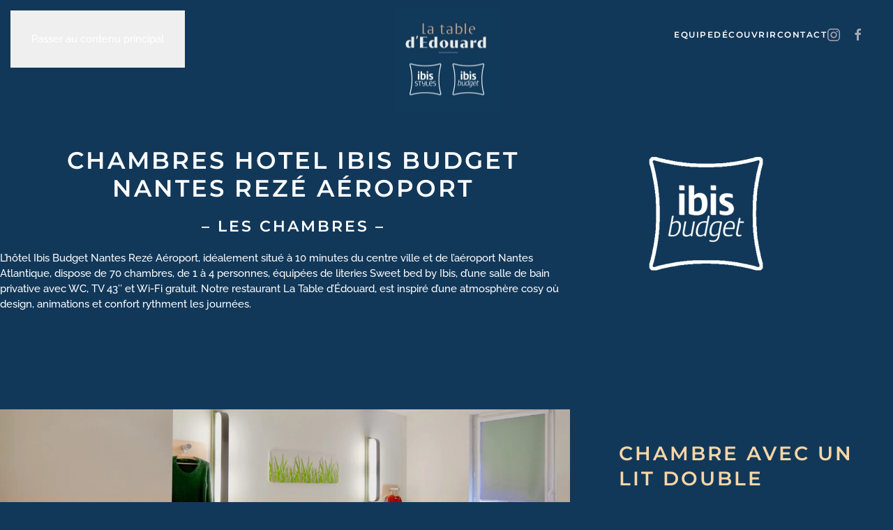

--- FILE ---
content_type: text/html; charset=UTF-8
request_url: https://www.hotel-styles-nantes.com/chambres-ibis-budget/
body_size: 15440
content:
<!DOCTYPE html>
<html lang="fr-FR">
    <head>
        <meta charset="UTF-8">
        <meta name="viewport" content="width=device-width, initial-scale=1">
        <link rel="icon" href="/wp-content/uploads/2023/09/favicon.png" sizes="any">
                <link rel="apple-touch-icon" href="/wp-content/uploads/2023/09/apple-touch-icon.png">
                <link rel="pingback" href="https://www.hotel-styles-nantes.com/xmlrpc.php">
                <meta name='robots' content='index, follow, max-image-preview:large, max-snippet:-1, max-video-preview:-1' />

	<!-- This site is optimized with the Yoast SEO plugin v26.7 - https://yoast.com/wordpress/plugins/seo/ -->
	<title>Chambres Ibis Budget - Hôtel Ibis Styles et Budget Nantes aéroport</title>
	<meta name="description" content="Chambres de l&#039;hôtel Ibis Budget Nantes Rezé Aéroport, proche du centre ville. Chambres simple, doubles, triples ou famille." />
	<link rel="canonical" href="https://www.hotel-styles-nantes.com/chambres-ibis-budget/" />
	<meta property="og:locale" content="fr_FR" />
	<meta property="og:type" content="article" />
	<meta property="og:title" content="Chambres Ibis Budget - Hôtel Ibis Styles et Budget Nantes aéroport" />
	<meta property="og:description" content="Chambres de l&#039;hôtel Ibis Budget Nantes Rezé Aéroport, proche du centre ville. Chambres simple, doubles, triples ou famille." />
	<meta property="og:url" content="https://www.hotel-styles-nantes.com/chambres-ibis-budget/" />
	<meta property="og:site_name" content="Hôtel Ibis Styles et Budget Nantes" />
	<meta property="article:publisher" content="https://www.facebook.com/ibis.styles.nantes.reze.aeroport" />
	<meta property="article:modified_time" content="2024-10-30T14:14:54+00:00" />
	<meta property="og:image" content="https://www.hotel-styles-nantes.com/wp-content/uploads/2022/09/hotel-restaurant-ibis-styles-budget-nantes-reze-aeroport-restaurant-cuisine-maison4.jpg" />
	<meta property="og:image:width" content="800" />
	<meta property="og:image:height" content="800" />
	<meta property="og:image:type" content="image/jpeg" />
	<meta name="twitter:card" content="summary_large_image" />
	<meta name="twitter:label1" content="Durée de lecture estimée" />
	<meta name="twitter:data1" content="3 minutes" />
	<script type="application/ld+json" class="yoast-schema-graph">{"@context":"https://schema.org","@graph":[{"@type":"WebPage","@id":"https://www.hotel-styles-nantes.com/chambres-ibis-budget/","url":"https://www.hotel-styles-nantes.com/chambres-ibis-budget/","name":"Chambres Ibis Budget - Hôtel Ibis Styles et Budget Nantes aéroport","isPartOf":{"@id":"https://www.refonte.hotel-styles-nantes.com/#website"},"primaryImageOfPage":{"@id":"https://www.hotel-styles-nantes.com/chambres-ibis-budget/#primaryimage"},"image":{"@id":"https://www.hotel-styles-nantes.com/chambres-ibis-budget/#primaryimage"},"thumbnailUrl":"https://www.hotel-styles-nantes.com/wp-content/uploads/2022/09/hotel-restaurant-ibis-styles-budget-nantes-reze-aeroport-restaurant-cuisine-maison4.jpg","datePublished":"2023-08-04T08:22:08+00:00","dateModified":"2024-10-30T14:14:54+00:00","description":"Chambres de l'hôtel Ibis Budget Nantes Rezé Aéroport, proche du centre ville. Chambres simple, doubles, triples ou famille.","breadcrumb":{"@id":"https://www.hotel-styles-nantes.com/chambres-ibis-budget/#breadcrumb"},"inLanguage":"fr-FR","potentialAction":[{"@type":"ReadAction","target":["https://www.hotel-styles-nantes.com/chambres-ibis-budget/"]}]},{"@type":"ImageObject","inLanguage":"fr-FR","@id":"https://www.hotel-styles-nantes.com/chambres-ibis-budget/#primaryimage","url":"https://www.hotel-styles-nantes.com/wp-content/uploads/2022/09/hotel-restaurant-ibis-styles-budget-nantes-reze-aeroport-restaurant-cuisine-maison4.jpg","contentUrl":"https://www.hotel-styles-nantes.com/wp-content/uploads/2022/09/hotel-restaurant-ibis-styles-budget-nantes-reze-aeroport-restaurant-cuisine-maison4.jpg","width":800,"height":800,"caption":"Chambre double de l'Ibis Budget Nantes aéroport"},{"@type":"BreadcrumbList","@id":"https://www.hotel-styles-nantes.com/chambres-ibis-budget/#breadcrumb","itemListElement":[{"@type":"ListItem","position":1,"name":"Accueil","item":"https://www.hotel-styles-nantes.com/"},{"@type":"ListItem","position":2,"name":"Chambres Ibis Budget"}]},{"@type":"WebSite","@id":"https://www.refonte.hotel-styles-nantes.com/#website","url":"https://www.refonte.hotel-styles-nantes.com/","name":"Hôtel Ibis Styles et Budget Nantes","description":"Un hôtel stylé et économique à Nantes","publisher":{"@id":"https://www.refonte.hotel-styles-nantes.com/#organization"},"potentialAction":[{"@type":"SearchAction","target":{"@type":"EntryPoint","urlTemplate":"https://www.refonte.hotel-styles-nantes.com/?s={search_term_string}"},"query-input":{"@type":"PropertyValueSpecification","valueRequired":true,"valueName":"search_term_string"}}],"inLanguage":"fr-FR"},{"@type":"Organization","@id":"https://www.refonte.hotel-styles-nantes.com/#organization","name":"Hôtel Ibis Styles et Budget Nantes","url":"https://www.refonte.hotel-styles-nantes.com/","logo":{"@type":"ImageObject","inLanguage":"fr-FR","@id":"https://www.refonte.hotel-styles-nantes.com/#/schema/logo/image/","url":"https://www.hotel-styles-nantes.com/wp-content/uploads/2022/09/Logo_ibis_budget-styles-Nantes-400px-2.png","contentUrl":"https://www.hotel-styles-nantes.com/wp-content/uploads/2022/09/Logo_ibis_budget-styles-Nantes-400px-2.png","width":400,"height":191,"caption":"Hôtel Ibis Styles et Budget Nantes"},"image":{"@id":"https://www.refonte.hotel-styles-nantes.com/#/schema/logo/image/"},"sameAs":["https://www.facebook.com/ibis.styles.nantes.reze.aeroport","https://www.instagram.com/hotelibisstylesnantesreze/"]}]}</script>
	<!-- / Yoast SEO plugin. -->


<link rel="alternate" type="application/rss+xml" title="Hôtel Ibis Styles et Budget Nantes &raquo; Flux" href="https://www.hotel-styles-nantes.com/feed/" />
<link rel="alternate" type="application/rss+xml" title="Hôtel Ibis Styles et Budget Nantes &raquo; Flux des commentaires" href="https://www.hotel-styles-nantes.com/comments/feed/" />
<link rel="alternate" type="application/rss+xml" title="Hôtel Ibis Styles et Budget Nantes &raquo; Chambres Ibis Budget Flux des commentaires" href="https://www.hotel-styles-nantes.com/chambres-ibis-budget/feed/" />
<link rel="alternate" title="oEmbed (JSON)" type="application/json+oembed" href="https://www.hotel-styles-nantes.com/wp-json/oembed/1.0/embed?url=https%3A%2F%2Fwww.hotel-styles-nantes.com%2Fchambres-ibis-budget%2F" />
<link rel="alternate" title="oEmbed (XML)" type="text/xml+oembed" href="https://www.hotel-styles-nantes.com/wp-json/oembed/1.0/embed?url=https%3A%2F%2Fwww.hotel-styles-nantes.com%2Fchambres-ibis-budget%2F&#038;format=xml" />
		<!-- This site uses the Google Analytics by MonsterInsights plugin v9.11.1 - Using Analytics tracking - https://www.monsterinsights.com/ -->
							<script src="//www.googletagmanager.com/gtag/js?id=G-V7D3YKYMS2"  data-cfasync="false" data-wpfc-render="false" async></script>
			<script data-cfasync="false" data-wpfc-render="false">
				var mi_version = '9.11.1';
				var mi_track_user = true;
				var mi_no_track_reason = '';
								var MonsterInsightsDefaultLocations = {"page_location":"https:\/\/www.hotel-styles-nantes.com\/chambres-ibis-budget\/"};
								if ( typeof MonsterInsightsPrivacyGuardFilter === 'function' ) {
					var MonsterInsightsLocations = (typeof MonsterInsightsExcludeQuery === 'object') ? MonsterInsightsPrivacyGuardFilter( MonsterInsightsExcludeQuery ) : MonsterInsightsPrivacyGuardFilter( MonsterInsightsDefaultLocations );
				} else {
					var MonsterInsightsLocations = (typeof MonsterInsightsExcludeQuery === 'object') ? MonsterInsightsExcludeQuery : MonsterInsightsDefaultLocations;
				}

								var disableStrs = [
										'ga-disable-G-V7D3YKYMS2',
									];

				/* Function to detect opted out users */
				function __gtagTrackerIsOptedOut() {
					for (var index = 0; index < disableStrs.length; index++) {
						if (document.cookie.indexOf(disableStrs[index] + '=true') > -1) {
							return true;
						}
					}

					return false;
				}

				/* Disable tracking if the opt-out cookie exists. */
				if (__gtagTrackerIsOptedOut()) {
					for (var index = 0; index < disableStrs.length; index++) {
						window[disableStrs[index]] = true;
					}
				}

				/* Opt-out function */
				function __gtagTrackerOptout() {
					for (var index = 0; index < disableStrs.length; index++) {
						document.cookie = disableStrs[index] + '=true; expires=Thu, 31 Dec 2099 23:59:59 UTC; path=/';
						window[disableStrs[index]] = true;
					}
				}

				if ('undefined' === typeof gaOptout) {
					function gaOptout() {
						__gtagTrackerOptout();
					}
				}
								window.dataLayer = window.dataLayer || [];

				window.MonsterInsightsDualTracker = {
					helpers: {},
					trackers: {},
				};
				if (mi_track_user) {
					function __gtagDataLayer() {
						dataLayer.push(arguments);
					}

					function __gtagTracker(type, name, parameters) {
						if (!parameters) {
							parameters = {};
						}

						if (parameters.send_to) {
							__gtagDataLayer.apply(null, arguments);
							return;
						}

						if (type === 'event') {
														parameters.send_to = monsterinsights_frontend.v4_id;
							var hookName = name;
							if (typeof parameters['event_category'] !== 'undefined') {
								hookName = parameters['event_category'] + ':' + name;
							}

							if (typeof MonsterInsightsDualTracker.trackers[hookName] !== 'undefined') {
								MonsterInsightsDualTracker.trackers[hookName](parameters);
							} else {
								__gtagDataLayer('event', name, parameters);
							}
							
						} else {
							__gtagDataLayer.apply(null, arguments);
						}
					}

					__gtagTracker('js', new Date());
					__gtagTracker('set', {
						'developer_id.dZGIzZG': true,
											});
					if ( MonsterInsightsLocations.page_location ) {
						__gtagTracker('set', MonsterInsightsLocations);
					}
										__gtagTracker('config', 'G-V7D3YKYMS2', {"forceSSL":"true","link_attribution":"true"} );
										window.gtag = __gtagTracker;										(function () {
						/* https://developers.google.com/analytics/devguides/collection/analyticsjs/ */
						/* ga and __gaTracker compatibility shim. */
						var noopfn = function () {
							return null;
						};
						var newtracker = function () {
							return new Tracker();
						};
						var Tracker = function () {
							return null;
						};
						var p = Tracker.prototype;
						p.get = noopfn;
						p.set = noopfn;
						p.send = function () {
							var args = Array.prototype.slice.call(arguments);
							args.unshift('send');
							__gaTracker.apply(null, args);
						};
						var __gaTracker = function () {
							var len = arguments.length;
							if (len === 0) {
								return;
							}
							var f = arguments[len - 1];
							if (typeof f !== 'object' || f === null || typeof f.hitCallback !== 'function') {
								if ('send' === arguments[0]) {
									var hitConverted, hitObject = false, action;
									if ('event' === arguments[1]) {
										if ('undefined' !== typeof arguments[3]) {
											hitObject = {
												'eventAction': arguments[3],
												'eventCategory': arguments[2],
												'eventLabel': arguments[4],
												'value': arguments[5] ? arguments[5] : 1,
											}
										}
									}
									if ('pageview' === arguments[1]) {
										if ('undefined' !== typeof arguments[2]) {
											hitObject = {
												'eventAction': 'page_view',
												'page_path': arguments[2],
											}
										}
									}
									if (typeof arguments[2] === 'object') {
										hitObject = arguments[2];
									}
									if (typeof arguments[5] === 'object') {
										Object.assign(hitObject, arguments[5]);
									}
									if ('undefined' !== typeof arguments[1].hitType) {
										hitObject = arguments[1];
										if ('pageview' === hitObject.hitType) {
											hitObject.eventAction = 'page_view';
										}
									}
									if (hitObject) {
										action = 'timing' === arguments[1].hitType ? 'timing_complete' : hitObject.eventAction;
										hitConverted = mapArgs(hitObject);
										__gtagTracker('event', action, hitConverted);
									}
								}
								return;
							}

							function mapArgs(args) {
								var arg, hit = {};
								var gaMap = {
									'eventCategory': 'event_category',
									'eventAction': 'event_action',
									'eventLabel': 'event_label',
									'eventValue': 'event_value',
									'nonInteraction': 'non_interaction',
									'timingCategory': 'event_category',
									'timingVar': 'name',
									'timingValue': 'value',
									'timingLabel': 'event_label',
									'page': 'page_path',
									'location': 'page_location',
									'title': 'page_title',
									'referrer' : 'page_referrer',
								};
								for (arg in args) {
																		if (!(!args.hasOwnProperty(arg) || !gaMap.hasOwnProperty(arg))) {
										hit[gaMap[arg]] = args[arg];
									} else {
										hit[arg] = args[arg];
									}
								}
								return hit;
							}

							try {
								f.hitCallback();
							} catch (ex) {
							}
						};
						__gaTracker.create = newtracker;
						__gaTracker.getByName = newtracker;
						__gaTracker.getAll = function () {
							return [];
						};
						__gaTracker.remove = noopfn;
						__gaTracker.loaded = true;
						window['__gaTracker'] = __gaTracker;
					})();
									} else {
										console.log("");
					(function () {
						function __gtagTracker() {
							return null;
						}

						window['__gtagTracker'] = __gtagTracker;
						window['gtag'] = __gtagTracker;
					})();
									}
			</script>
							<!-- / Google Analytics by MonsterInsights -->
		<link rel='stylesheet' id='sbi_styles-css' href='https://www.hotel-styles-nantes.com/wp-content/plugins/instagram-feed/css/sbi-styles.min.css?ver=6.10.0' media='all' />
<style id='wp-emoji-styles-inline-css'>

	img.wp-smiley, img.emoji {
		display: inline !important;
		border: none !important;
		box-shadow: none !important;
		height: 1em !important;
		width: 1em !important;
		margin: 0 0.07em !important;
		vertical-align: -0.1em !important;
		background: none !important;
		padding: 0 !important;
	}
/*# sourceURL=wp-emoji-styles-inline-css */
</style>
<style id='wp-block-library-inline-css'>
:root{--wp-block-synced-color:#7a00df;--wp-block-synced-color--rgb:122,0,223;--wp-bound-block-color:var(--wp-block-synced-color);--wp-editor-canvas-background:#ddd;--wp-admin-theme-color:#007cba;--wp-admin-theme-color--rgb:0,124,186;--wp-admin-theme-color-darker-10:#006ba1;--wp-admin-theme-color-darker-10--rgb:0,107,160.5;--wp-admin-theme-color-darker-20:#005a87;--wp-admin-theme-color-darker-20--rgb:0,90,135;--wp-admin-border-width-focus:2px}@media (min-resolution:192dpi){:root{--wp-admin-border-width-focus:1.5px}}.wp-element-button{cursor:pointer}:root .has-very-light-gray-background-color{background-color:#eee}:root .has-very-dark-gray-background-color{background-color:#313131}:root .has-very-light-gray-color{color:#eee}:root .has-very-dark-gray-color{color:#313131}:root .has-vivid-green-cyan-to-vivid-cyan-blue-gradient-background{background:linear-gradient(135deg,#00d084,#0693e3)}:root .has-purple-crush-gradient-background{background:linear-gradient(135deg,#34e2e4,#4721fb 50%,#ab1dfe)}:root .has-hazy-dawn-gradient-background{background:linear-gradient(135deg,#faaca8,#dad0ec)}:root .has-subdued-olive-gradient-background{background:linear-gradient(135deg,#fafae1,#67a671)}:root .has-atomic-cream-gradient-background{background:linear-gradient(135deg,#fdd79a,#004a59)}:root .has-nightshade-gradient-background{background:linear-gradient(135deg,#330968,#31cdcf)}:root .has-midnight-gradient-background{background:linear-gradient(135deg,#020381,#2874fc)}:root{--wp--preset--font-size--normal:16px;--wp--preset--font-size--huge:42px}.has-regular-font-size{font-size:1em}.has-larger-font-size{font-size:2.625em}.has-normal-font-size{font-size:var(--wp--preset--font-size--normal)}.has-huge-font-size{font-size:var(--wp--preset--font-size--huge)}.has-text-align-center{text-align:center}.has-text-align-left{text-align:left}.has-text-align-right{text-align:right}.has-fit-text{white-space:nowrap!important}#end-resizable-editor-section{display:none}.aligncenter{clear:both}.items-justified-left{justify-content:flex-start}.items-justified-center{justify-content:center}.items-justified-right{justify-content:flex-end}.items-justified-space-between{justify-content:space-between}.screen-reader-text{border:0;clip-path:inset(50%);height:1px;margin:-1px;overflow:hidden;padding:0;position:absolute;width:1px;word-wrap:normal!important}.screen-reader-text:focus{background-color:#ddd;clip-path:none;color:#444;display:block;font-size:1em;height:auto;left:5px;line-height:normal;padding:15px 23px 14px;text-decoration:none;top:5px;width:auto;z-index:100000}html :where(.has-border-color){border-style:solid}html :where([style*=border-top-color]){border-top-style:solid}html :where([style*=border-right-color]){border-right-style:solid}html :where([style*=border-bottom-color]){border-bottom-style:solid}html :where([style*=border-left-color]){border-left-style:solid}html :where([style*=border-width]){border-style:solid}html :where([style*=border-top-width]){border-top-style:solid}html :where([style*=border-right-width]){border-right-style:solid}html :where([style*=border-bottom-width]){border-bottom-style:solid}html :where([style*=border-left-width]){border-left-style:solid}html :where(img[class*=wp-image-]){height:auto;max-width:100%}:where(figure){margin:0 0 1em}html :where(.is-position-sticky){--wp-admin--admin-bar--position-offset:var(--wp-admin--admin-bar--height,0px)}@media screen and (max-width:600px){html :where(.is-position-sticky){--wp-admin--admin-bar--position-offset:0px}}

/*# sourceURL=wp-block-library-inline-css */
</style><style id='global-styles-inline-css'>
:root{--wp--preset--aspect-ratio--square: 1;--wp--preset--aspect-ratio--4-3: 4/3;--wp--preset--aspect-ratio--3-4: 3/4;--wp--preset--aspect-ratio--3-2: 3/2;--wp--preset--aspect-ratio--2-3: 2/3;--wp--preset--aspect-ratio--16-9: 16/9;--wp--preset--aspect-ratio--9-16: 9/16;--wp--preset--color--black: #000000;--wp--preset--color--cyan-bluish-gray: #abb8c3;--wp--preset--color--white: #ffffff;--wp--preset--color--pale-pink: #f78da7;--wp--preset--color--vivid-red: #cf2e2e;--wp--preset--color--luminous-vivid-orange: #ff6900;--wp--preset--color--luminous-vivid-amber: #fcb900;--wp--preset--color--light-green-cyan: #7bdcb5;--wp--preset--color--vivid-green-cyan: #00d084;--wp--preset--color--pale-cyan-blue: #8ed1fc;--wp--preset--color--vivid-cyan-blue: #0693e3;--wp--preset--color--vivid-purple: #9b51e0;--wp--preset--gradient--vivid-cyan-blue-to-vivid-purple: linear-gradient(135deg,rgb(6,147,227) 0%,rgb(155,81,224) 100%);--wp--preset--gradient--light-green-cyan-to-vivid-green-cyan: linear-gradient(135deg,rgb(122,220,180) 0%,rgb(0,208,130) 100%);--wp--preset--gradient--luminous-vivid-amber-to-luminous-vivid-orange: linear-gradient(135deg,rgb(252,185,0) 0%,rgb(255,105,0) 100%);--wp--preset--gradient--luminous-vivid-orange-to-vivid-red: linear-gradient(135deg,rgb(255,105,0) 0%,rgb(207,46,46) 100%);--wp--preset--gradient--very-light-gray-to-cyan-bluish-gray: linear-gradient(135deg,rgb(238,238,238) 0%,rgb(169,184,195) 100%);--wp--preset--gradient--cool-to-warm-spectrum: linear-gradient(135deg,rgb(74,234,220) 0%,rgb(151,120,209) 20%,rgb(207,42,186) 40%,rgb(238,44,130) 60%,rgb(251,105,98) 80%,rgb(254,248,76) 100%);--wp--preset--gradient--blush-light-purple: linear-gradient(135deg,rgb(255,206,236) 0%,rgb(152,150,240) 100%);--wp--preset--gradient--blush-bordeaux: linear-gradient(135deg,rgb(254,205,165) 0%,rgb(254,45,45) 50%,rgb(107,0,62) 100%);--wp--preset--gradient--luminous-dusk: linear-gradient(135deg,rgb(255,203,112) 0%,rgb(199,81,192) 50%,rgb(65,88,208) 100%);--wp--preset--gradient--pale-ocean: linear-gradient(135deg,rgb(255,245,203) 0%,rgb(182,227,212) 50%,rgb(51,167,181) 100%);--wp--preset--gradient--electric-grass: linear-gradient(135deg,rgb(202,248,128) 0%,rgb(113,206,126) 100%);--wp--preset--gradient--midnight: linear-gradient(135deg,rgb(2,3,129) 0%,rgb(40,116,252) 100%);--wp--preset--font-size--small: 13px;--wp--preset--font-size--medium: 20px;--wp--preset--font-size--large: 36px;--wp--preset--font-size--x-large: 42px;--wp--preset--spacing--20: 0.44rem;--wp--preset--spacing--30: 0.67rem;--wp--preset--spacing--40: 1rem;--wp--preset--spacing--50: 1.5rem;--wp--preset--spacing--60: 2.25rem;--wp--preset--spacing--70: 3.38rem;--wp--preset--spacing--80: 5.06rem;--wp--preset--shadow--natural: 6px 6px 9px rgba(0, 0, 0, 0.2);--wp--preset--shadow--deep: 12px 12px 50px rgba(0, 0, 0, 0.4);--wp--preset--shadow--sharp: 6px 6px 0px rgba(0, 0, 0, 0.2);--wp--preset--shadow--outlined: 6px 6px 0px -3px rgb(255, 255, 255), 6px 6px rgb(0, 0, 0);--wp--preset--shadow--crisp: 6px 6px 0px rgb(0, 0, 0);}:where(.is-layout-flex){gap: 0.5em;}:where(.is-layout-grid){gap: 0.5em;}body .is-layout-flex{display: flex;}.is-layout-flex{flex-wrap: wrap;align-items: center;}.is-layout-flex > :is(*, div){margin: 0;}body .is-layout-grid{display: grid;}.is-layout-grid > :is(*, div){margin: 0;}:where(.wp-block-columns.is-layout-flex){gap: 2em;}:where(.wp-block-columns.is-layout-grid){gap: 2em;}:where(.wp-block-post-template.is-layout-flex){gap: 1.25em;}:where(.wp-block-post-template.is-layout-grid){gap: 1.25em;}.has-black-color{color: var(--wp--preset--color--black) !important;}.has-cyan-bluish-gray-color{color: var(--wp--preset--color--cyan-bluish-gray) !important;}.has-white-color{color: var(--wp--preset--color--white) !important;}.has-pale-pink-color{color: var(--wp--preset--color--pale-pink) !important;}.has-vivid-red-color{color: var(--wp--preset--color--vivid-red) !important;}.has-luminous-vivid-orange-color{color: var(--wp--preset--color--luminous-vivid-orange) !important;}.has-luminous-vivid-amber-color{color: var(--wp--preset--color--luminous-vivid-amber) !important;}.has-light-green-cyan-color{color: var(--wp--preset--color--light-green-cyan) !important;}.has-vivid-green-cyan-color{color: var(--wp--preset--color--vivid-green-cyan) !important;}.has-pale-cyan-blue-color{color: var(--wp--preset--color--pale-cyan-blue) !important;}.has-vivid-cyan-blue-color{color: var(--wp--preset--color--vivid-cyan-blue) !important;}.has-vivid-purple-color{color: var(--wp--preset--color--vivid-purple) !important;}.has-black-background-color{background-color: var(--wp--preset--color--black) !important;}.has-cyan-bluish-gray-background-color{background-color: var(--wp--preset--color--cyan-bluish-gray) !important;}.has-white-background-color{background-color: var(--wp--preset--color--white) !important;}.has-pale-pink-background-color{background-color: var(--wp--preset--color--pale-pink) !important;}.has-vivid-red-background-color{background-color: var(--wp--preset--color--vivid-red) !important;}.has-luminous-vivid-orange-background-color{background-color: var(--wp--preset--color--luminous-vivid-orange) !important;}.has-luminous-vivid-amber-background-color{background-color: var(--wp--preset--color--luminous-vivid-amber) !important;}.has-light-green-cyan-background-color{background-color: var(--wp--preset--color--light-green-cyan) !important;}.has-vivid-green-cyan-background-color{background-color: var(--wp--preset--color--vivid-green-cyan) !important;}.has-pale-cyan-blue-background-color{background-color: var(--wp--preset--color--pale-cyan-blue) !important;}.has-vivid-cyan-blue-background-color{background-color: var(--wp--preset--color--vivid-cyan-blue) !important;}.has-vivid-purple-background-color{background-color: var(--wp--preset--color--vivid-purple) !important;}.has-black-border-color{border-color: var(--wp--preset--color--black) !important;}.has-cyan-bluish-gray-border-color{border-color: var(--wp--preset--color--cyan-bluish-gray) !important;}.has-white-border-color{border-color: var(--wp--preset--color--white) !important;}.has-pale-pink-border-color{border-color: var(--wp--preset--color--pale-pink) !important;}.has-vivid-red-border-color{border-color: var(--wp--preset--color--vivid-red) !important;}.has-luminous-vivid-orange-border-color{border-color: var(--wp--preset--color--luminous-vivid-orange) !important;}.has-luminous-vivid-amber-border-color{border-color: var(--wp--preset--color--luminous-vivid-amber) !important;}.has-light-green-cyan-border-color{border-color: var(--wp--preset--color--light-green-cyan) !important;}.has-vivid-green-cyan-border-color{border-color: var(--wp--preset--color--vivid-green-cyan) !important;}.has-pale-cyan-blue-border-color{border-color: var(--wp--preset--color--pale-cyan-blue) !important;}.has-vivid-cyan-blue-border-color{border-color: var(--wp--preset--color--vivid-cyan-blue) !important;}.has-vivid-purple-border-color{border-color: var(--wp--preset--color--vivid-purple) !important;}.has-vivid-cyan-blue-to-vivid-purple-gradient-background{background: var(--wp--preset--gradient--vivid-cyan-blue-to-vivid-purple) !important;}.has-light-green-cyan-to-vivid-green-cyan-gradient-background{background: var(--wp--preset--gradient--light-green-cyan-to-vivid-green-cyan) !important;}.has-luminous-vivid-amber-to-luminous-vivid-orange-gradient-background{background: var(--wp--preset--gradient--luminous-vivid-amber-to-luminous-vivid-orange) !important;}.has-luminous-vivid-orange-to-vivid-red-gradient-background{background: var(--wp--preset--gradient--luminous-vivid-orange-to-vivid-red) !important;}.has-very-light-gray-to-cyan-bluish-gray-gradient-background{background: var(--wp--preset--gradient--very-light-gray-to-cyan-bluish-gray) !important;}.has-cool-to-warm-spectrum-gradient-background{background: var(--wp--preset--gradient--cool-to-warm-spectrum) !important;}.has-blush-light-purple-gradient-background{background: var(--wp--preset--gradient--blush-light-purple) !important;}.has-blush-bordeaux-gradient-background{background: var(--wp--preset--gradient--blush-bordeaux) !important;}.has-luminous-dusk-gradient-background{background: var(--wp--preset--gradient--luminous-dusk) !important;}.has-pale-ocean-gradient-background{background: var(--wp--preset--gradient--pale-ocean) !important;}.has-electric-grass-gradient-background{background: var(--wp--preset--gradient--electric-grass) !important;}.has-midnight-gradient-background{background: var(--wp--preset--gradient--midnight) !important;}.has-small-font-size{font-size: var(--wp--preset--font-size--small) !important;}.has-medium-font-size{font-size: var(--wp--preset--font-size--medium) !important;}.has-large-font-size{font-size: var(--wp--preset--font-size--large) !important;}.has-x-large-font-size{font-size: var(--wp--preset--font-size--x-large) !important;}
/*# sourceURL=global-styles-inline-css */
</style>

<style id='classic-theme-styles-inline-css'>
/*! This file is auto-generated */
.wp-block-button__link{color:#fff;background-color:#32373c;border-radius:9999px;box-shadow:none;text-decoration:none;padding:calc(.667em + 2px) calc(1.333em + 2px);font-size:1.125em}.wp-block-file__button{background:#32373c;color:#fff;text-decoration:none}
/*# sourceURL=/wp-includes/css/classic-themes.min.css */
</style>
<link rel='stylesheet' id='dflip-style-css' href='https://www.hotel-styles-nantes.com/wp-content/plugins/3d-flipbook-dflip-lite/assets/css/dflip.min.css?ver=2.4.20' media='all' />
<link href="https://www.hotel-styles-nantes.com/wp-content/themes/yootheme/css/theme.1.css?ver=1766500090" rel="stylesheet">
<script src="https://www.hotel-styles-nantes.com/wp-content/plugins/google-analytics-for-wordpress/assets/js/frontend-gtag.min.js?ver=9.11.1" id="monsterinsights-frontend-script-js" async data-wp-strategy="async"></script>
<script data-cfasync="false" data-wpfc-render="false" id='monsterinsights-frontend-script-js-extra'>var monsterinsights_frontend = {"js_events_tracking":"true","download_extensions":"doc,pdf,ppt,zip,xls,docx,pptx,xlsx","inbound_paths":"[{\"path\":\"\\\/go\\\/\",\"label\":\"affiliate\"},{\"path\":\"\\\/recommend\\\/\",\"label\":\"affiliate\"}]","home_url":"https:\/\/www.hotel-styles-nantes.com","hash_tracking":"false","v4_id":"G-V7D3YKYMS2"};</script>
<script src="https://www.hotel-styles-nantes.com/wp-includes/js/jquery/jquery.min.js?ver=3.7.1" id="jquery-core-js"></script>
<script src="https://www.hotel-styles-nantes.com/wp-includes/js/jquery/jquery-migrate.min.js?ver=3.4.1" id="jquery-migrate-js"></script>
<link rel="https://api.w.org/" href="https://www.hotel-styles-nantes.com/wp-json/" /><link rel="alternate" title="JSON" type="application/json" href="https://www.hotel-styles-nantes.com/wp-json/wp/v2/pages/1423" /><link rel="EditURI" type="application/rsd+xml" title="RSD" href="https://www.hotel-styles-nantes.com/xmlrpc.php?rsd" />
<meta name="generator" content="WordPress 6.9" />
<link rel='shortlink' href='https://www.hotel-styles-nantes.com/?p=1423' />

		<!-- GA Google Analytics @ https://m0n.co/ga -->
		<script async src="https://www.googletagmanager.com/gtag/js?id=G-CWK1WDZE7W"></script>
		<script>
			window.dataLayer = window.dataLayer || [];
			function gtag(){dataLayer.push(arguments);}
			gtag('js', new Date());
			gtag('config', 'G-CWK1WDZE7W');
		</script>

	<script src="https://www.hotel-styles-nantes.com/wp-content/themes/yootheme/packages/theme-cookie/app/cookie.min.js?ver=4.5.33" defer></script>
<script src="https://www.hotel-styles-nantes.com/wp-content/themes/yootheme/vendor/assets/uikit/dist/js/uikit.min.js?ver=4.5.33"></script>
<script src="https://www.hotel-styles-nantes.com/wp-content/themes/yootheme/vendor/assets/uikit/dist/js/uikit-icons-balou.min.js?ver=4.5.33"></script>
<script src="https://www.hotel-styles-nantes.com/wp-content/themes/yootheme/js/theme.js?ver=4.5.33"></script>
<script>window.yootheme ||= {}; var $theme = yootheme.theme = {"cookie":{"mode":"consent","template":"<div class=\"tm-cookie-banner uk-section uk-section-xsmall uk-section-default uk-position-bottom uk-position-fixed\">\n        <div class=\"uk-container uk-container-expand uk-text-center\">\n\n            <p>Ce site web utilise des cookies. Les cookies nous permettent de personnaliser le contenu et les annonces, d'offrir des fonctionnalit\u00e9s relatives aux m\u00e9dias sociaux et d'analyser notre trafic. Nous partageons \u00e9galement des informations sur l'utilisation de notre site avec nos partenaires de m\u00e9dias sociaux, de publicit\u00e9 et d'analyse, qui peuvent combiner celles-ci avec d'autres informations que vous leur avez fournies ou qu'ils ont collect\u00e9es lors de votre utilisation de leurs services.<\/p>\n                            <button type=\"button\" class=\"js-accept uk-button uk-button-default uk-margin-small-left\" data-uk-toggle=\"target: !.uk-section; animation: true\">Tout accepter<\/button>\n            \n                        <button type=\"button\" class=\"js-reject uk-button uk-button-text uk-margin-small-left\" data-uk-toggle=\"target: !.uk-section; animation: true\">Param\u00e9trer les cookies<\/button>\n            \n        <\/div>\n    <\/div>","position":"bottom"},"i18n":{"close":{"label":"Fermer","0":"yootheme"},"totop":{"label":"Back to top","0":"yootheme"},"marker":{"label":"Open","0":"yootheme"},"navbarToggleIcon":{"label":"Ouvrir le menu","0":"yootheme"},"paginationPrevious":{"label":"Page pr\u00e9c\u00e9dente","0":"yootheme"},"paginationNext":{"label":"Page suivante","0":"yootheme"},"searchIcon":{"toggle":"Ouvrir la recherche","submit":"Envoyer la recherche"},"slider":{"next":"Diapositive suivant","previous":"Diapositive pr\u00e9c\u00e9dente","slideX":"Diapositive %s","slideLabel":"%s sur %s"},"slideshow":{"next":"Diapositive suivant","previous":"Diapositive pr\u00e9c\u00e9dente","slideX":"Diapositive %s","slideLabel":"%s sur %s"},"lightboxPanel":{"next":"Diapositive suivant","previous":"Diapositive pr\u00e9c\u00e9dente","slideLabel":"%s sur %s","close":"Fermer"}}};</script>
    </head>
    <body data-rsssl=1 class="wp-singular page-template-default page page-id-1423 page-parent wp-theme-yootheme  modula-best-grid-gallery">

        
        <div class="uk-hidden-visually uk-notification uk-notification-top-left uk-width-auto">
            <div class="uk-notification-message">
                <a href="#tm-main" class="uk-link-reset">Passer au contenu principal</a>
            </div>
        </div>

                <div class="tm-page-container uk-clearfix">

            
            
        
        
        <div class="tm-page uk-margin-auto">

                        


<header class="tm-header-mobile uk-hidden@m">


        <div uk-sticky show-on-up animation="uk-animation-slide-top" cls-active="uk-navbar-sticky" sel-target=".uk-navbar-container">
    
        <div class="uk-navbar-container">

            <div class="uk-container uk-container-expand">
                <nav class="uk-navbar" uk-navbar="{&quot;align&quot;:&quot;left&quot;,&quot;container&quot;:&quot;.tm-header-mobile &gt; [uk-sticky]&quot;,&quot;boundary&quot;:&quot;.tm-header-mobile .uk-navbar-container&quot;}">

                                        <div class="uk-navbar-left ">

                        
                                                    <a uk-toggle href="#tm-dialog-mobile" class="uk-navbar-toggle">

        
        <div uk-navbar-toggle-icon></div>

        
    </a>                        
                        
                    </div>
                    
                                        <div class="uk-navbar-center">

                                                    <a href="https://www.hotel-styles-nantes.com/" aria-label="Retourner à l'accueil" class="uk-logo uk-navbar-item">
    <picture>
<source type="image/webp" srcset="/wp-content/themes/yootheme/cache/a4/LOGO_TABLE_D_EDOUARD_FOND_BLEU-a48727ac.webp 80w, /wp-content/themes/yootheme/cache/b4/LOGO_TABLE_D_EDOUARD_FOND_BLEU-b4cd201d.webp 160w" sizes="(min-width: 80px) 80px">
<img alt loading="eager" src="/wp-content/themes/yootheme/cache/93/LOGO_TABLE_D_EDOUARD_FOND_BLEU-935cb22d.jpeg" width="80" height="80">
</picture></a>                        
                        
                    </div>
                    
                    
                </nav>
            </div>

        </div>

        </div>
    



        <div id="tm-dialog-mobile" uk-offcanvas="container: true; overlay: true" mode="slide">
        <div class="uk-offcanvas-bar uk-flex uk-flex-column">

                        <button class="uk-offcanvas-close uk-close-large" type="button" uk-close uk-toggle="cls: uk-close-large; mode: media; media: @s"></button>
            
                        <div class="uk-margin-auto-bottom">
                
<div class="uk-panel widget widget_nav_menu" id="nav_menu-2">

    
    
<ul class="uk-nav uk-nav-default">
    
	<li class="menu-item menu-item-type-post_type menu-item-object-page menu-item-home current-menu-ancestor current-menu-parent current_page_parent current_page_ancestor menu-item-has-children uk-active uk-parent"><a href="https://www.hotel-styles-nantes.com/">Hôtels</a>
	<ul class="uk-nav-sub">

		<li class="menu-item menu-item-type-post_type menu-item-object-page menu-item-has-children uk-parent"><a href="https://www.hotel-styles-nantes.com/chambres-ibis-styles/">Chambres Ibis Styles</a>
		<ul>

			<li class="menu-item menu-item-type-post_type menu-item-object-page"><a href="https://www.hotel-styles-nantes.com/chambres-ibis-styles/chambre-double-ibis-styles/">Chambre double Ibis Styles</a></li>
			<li class="menu-item menu-item-type-post_type menu-item-object-page"><a href="https://www.hotel-styles-nantes.com/chambres-ibis-styles/chambre-twin-ibis-styles/">Chambre twin Ibis Styles</a></li>
			<li class="menu-item menu-item-type-post_type menu-item-object-page"><a href="https://www.hotel-styles-nantes.com/chambres-ibis-styles/chambre-triple-ibis-styles/">Chambre triple Ibis Styles</a></li>
			<li class="menu-item menu-item-type-post_type menu-item-object-page"><a href="https://www.hotel-styles-nantes.com/chambres-ibis-styles/chambre-famille-ibis-styles/">Chambre famille Ibis Styles</a></li></ul></li>
		<li class="menu-item menu-item-type-post_type menu-item-object-page current-menu-item page_item page-item-1423 current_page_item menu-item-has-children uk-active uk-parent"><a href="https://www.hotel-styles-nantes.com/chambres-ibis-budget/">Chambres Ibis Budget</a>
		<ul>

			<li class="menu-item menu-item-type-post_type menu-item-object-page"><a href="https://www.hotel-styles-nantes.com/chambres-ibis-budget/chambre-double-ibis-budget/">Chambre double Ibis Budget</a></li>
			<li class="menu-item menu-item-type-post_type menu-item-object-page"><a href="https://www.hotel-styles-nantes.com/chambres-ibis-budget/chambre-twin-ibis-budget/">Chambre twin Ibis Budget</a></li>
			<li class="menu-item menu-item-type-post_type menu-item-object-page"><a href="https://www.hotel-styles-nantes.com/chambres-ibis-budget/chambre-triple-ibis-budget/">Chambre triple Ibis Budget</a></li>
			<li class="menu-item menu-item-type-post_type menu-item-object-page"><a href="https://www.hotel-styles-nantes.com/chambres-ibis-budget/chambre-famille-ibis-budget/">Chambre famille Ibis Budget</a></li></ul></li></ul></li>
	<li class="menu-item menu-item-type-post_type menu-item-object-page"><a href="https://www.hotel-styles-nantes.com/ibis-restaurant/">Restaurant</a></li>
	<li class="menu-item menu-item-type-post_type menu-item-object-page"><a href="https://www.hotel-styles-nantes.com/galerie-ibis/">Galerie</a></li>
	<li class="menu-item menu-item-type-post_type menu-item-object-page"><a href="https://www.hotel-styles-nantes.com/equipe-ibis/">Equipe</a></li>
	<li class="menu-item menu-item-type-post_type menu-item-object-page menu-item-has-children uk-parent"><a href="https://www.hotel-styles-nantes.com/decouvrir/">Découvrir</a>
	<ul class="uk-nav-sub">

		<li class="menu-item menu-item-type-post_type menu-item-object-page"><a href="https://www.hotel-styles-nantes.com/ibis-actualites/">Actualités</a></li>
		<li class="menu-item menu-item-type-post_type menu-item-object-page"><a href="https://www.hotel-styles-nantes.com/ibis-destination/">Destination</a></li>
		<li class="menu-item menu-item-type-post_type menu-item-object-page"><a href="https://www.hotel-styles-nantes.com/partenaires-ibis/">Partenaires</a></li>
		<li class="menu-item menu-item-type-post_type menu-item-object-page"><a href="https://www.hotel-styles-nantes.com/responsabilite-societale-dentreprise/">Nos engagements</a></li></ul></li>
	<li class="menu-item menu-item-type-post_type menu-item-object-page"><a href="https://www.hotel-styles-nantes.com/contact/">Contact</a></li></ul>

</div>
            </div>
            
            
        </div>
    </div>
    
    
    

</header>




<header class="tm-header uk-visible@m">




    
    
                <div uk-sticky media="@m" cls-active="uk-navbar-sticky" sel-target=".uk-navbar-container">
        
            <div class="uk-navbar-container">

                <div class="uk-container uk-container-xlarge">
                    <nav class="uk-navbar" uk-navbar="{&quot;align&quot;:&quot;left&quot;,&quot;container&quot;:&quot;.tm-header &gt; [uk-sticky]&quot;,&quot;boundary&quot;:&quot;.tm-header .uk-navbar-container&quot;}">

                                                <div class="uk-navbar-left">
                            
<ul class="uk-navbar-nav">
    
	<li class="menu-item menu-item-type-post_type menu-item-object-page menu-item-home current-menu-ancestor current-menu-parent current_page_parent current_page_ancestor menu-item-has-children uk-active uk-parent"><a href="https://www.hotel-styles-nantes.com/">Hôtels</a>
	<div class="uk-drop uk-navbar-dropdown"><div><ul class="uk-nav uk-navbar-dropdown-nav">

		<li class="menu-item menu-item-type-post_type menu-item-object-page menu-item-has-children uk-parent"><a href="https://www.hotel-styles-nantes.com/chambres-ibis-styles/">Chambres Ibis Styles</a>
		<ul class="uk-nav-sub">

			<li class="menu-item menu-item-type-post_type menu-item-object-page"><a href="https://www.hotel-styles-nantes.com/chambres-ibis-styles/chambre-double-ibis-styles/">Chambre double Ibis Styles</a></li>
			<li class="menu-item menu-item-type-post_type menu-item-object-page"><a href="https://www.hotel-styles-nantes.com/chambres-ibis-styles/chambre-twin-ibis-styles/">Chambre twin Ibis Styles</a></li>
			<li class="menu-item menu-item-type-post_type menu-item-object-page"><a href="https://www.hotel-styles-nantes.com/chambres-ibis-styles/chambre-triple-ibis-styles/">Chambre triple Ibis Styles</a></li>
			<li class="menu-item menu-item-type-post_type menu-item-object-page"><a href="https://www.hotel-styles-nantes.com/chambres-ibis-styles/chambre-famille-ibis-styles/">Chambre famille Ibis Styles</a></li></ul></li>
		<li class="menu-item menu-item-type-post_type menu-item-object-page current-menu-item page_item page-item-1423 current_page_item menu-item-has-children uk-active uk-parent"><a href="https://www.hotel-styles-nantes.com/chambres-ibis-budget/">Chambres Ibis Budget</a>
		<ul class="uk-nav-sub">

			<li class="menu-item menu-item-type-post_type menu-item-object-page"><a href="https://www.hotel-styles-nantes.com/chambres-ibis-budget/chambre-double-ibis-budget/">Chambre double Ibis Budget</a></li>
			<li class="menu-item menu-item-type-post_type menu-item-object-page"><a href="https://www.hotel-styles-nantes.com/chambres-ibis-budget/chambre-twin-ibis-budget/">Chambre twin Ibis Budget</a></li>
			<li class="menu-item menu-item-type-post_type menu-item-object-page"><a href="https://www.hotel-styles-nantes.com/chambres-ibis-budget/chambre-triple-ibis-budget/">Chambre triple Ibis Budget</a></li>
			<li class="menu-item menu-item-type-post_type menu-item-object-page"><a href="https://www.hotel-styles-nantes.com/chambres-ibis-budget/chambre-famille-ibis-budget/">Chambre famille Ibis Budget</a></li></ul></li></ul></div></div></li>
	<li class="menu-item menu-item-type-post_type menu-item-object-page"><a href="https://www.hotel-styles-nantes.com/ibis-restaurant/">Restaurant</a></li>
	<li class="menu-item menu-item-type-post_type menu-item-object-page"><a href="https://www.hotel-styles-nantes.com/galerie-ibis/">Galerie</a></li></ul>
                        </div>
                        
                        <div class="uk-navbar-center">

                                                            <a href="https://www.hotel-styles-nantes.com/" aria-label="Retourner à l'accueil" class="uk-logo uk-navbar-item">
    <picture>
<source type="image/webp" srcset="/wp-content/themes/yootheme/cache/50/LOGO_TABLE_D_EDOUARD_FOND_BLEU-2-5056b63a.webp 150w, /wp-content/themes/yootheme/cache/25/LOGO_TABLE_D_EDOUARD_FOND_BLEU-2-252cb10f.webp 300w" sizes="(min-width: 150px) 150px">
<img alt loading="eager" src="/wp-content/themes/yootheme/cache/cd/LOGO_TABLE_D_EDOUARD_FOND_BLEU-2-cdb190d2.png" width="150" height="221">
</picture></a>                            
                        </div>

                                                <div class="uk-navbar-right">
                            
<ul class="uk-navbar-nav">
    
	<li class="menu-item menu-item-type-post_type menu-item-object-page"><a href="https://www.hotel-styles-nantes.com/equipe-ibis/">Equipe</a></li>
	<li class="menu-item menu-item-type-post_type menu-item-object-page menu-item-has-children uk-parent"><a href="https://www.hotel-styles-nantes.com/decouvrir/">Découvrir</a>
	<div class="uk-drop uk-navbar-dropdown"><div><ul class="uk-nav uk-navbar-dropdown-nav">

		<li class="menu-item menu-item-type-post_type menu-item-object-page"><a href="https://www.hotel-styles-nantes.com/ibis-actualites/">Actualités</a></li>
		<li class="menu-item menu-item-type-post_type menu-item-object-page"><a href="https://www.hotel-styles-nantes.com/ibis-destination/">Destination</a></li>
		<li class="menu-item menu-item-type-post_type menu-item-object-page"><a href="https://www.hotel-styles-nantes.com/partenaires-ibis/">Partenaires</a></li>
		<li class="menu-item menu-item-type-post_type menu-item-object-page"><a href="https://www.hotel-styles-nantes.com/responsabilite-societale-dentreprise/">Nos engagements</a></li></ul></div></div></li>
	<li class="menu-item menu-item-type-post_type menu-item-object-page menu-item-has-children uk-parent"><a href="https://www.hotel-styles-nantes.com/contact/">Contact</a>
	<div class="uk-drop uk-navbar-dropdown"><div><ul class="uk-nav uk-navbar-dropdown-nav">

		<li class="menu-item menu-item-type-post_type menu-item-object-page"><a href="https://www.hotel-styles-nantes.com/ibis-mentions-legales/">Mentions Légales</a></li></ul></div></div></li></ul>

<div class="uk-navbar-item">

    
    <ul class="uk-grid uk-flex-inline uk-flex-middle uk-flex-nowrap uk-grid-small">                    <li><a href="https://www.instagram.com/latablededouardnantes/" class="uk-preserve-width uk-icon-link" rel="noreferrer" target="_blank"><span uk-icon="icon: instagram;"></span></a></li>
                    <li><a href="https://www.facebook.com/la.table.d.edouard.hotel" class="uk-preserve-width uk-icon-link" rel="noreferrer" target="_blank"><span uk-icon="icon: facebook;"></span></a></li>
            </ul>
</div>
                        </div>
                        
                    </nav>
                </div>

            </div>

                </div>
        
    
    






</header>

            
            
            <main id="tm-main" >

                <!-- Builder #page -->
<div class="uk-section-default uk-section uk-padding-remove-bottom" uk-scrollspy="target: [uk-scrollspy-class]; cls: uk-animation-scale-up; delay: false;">
    
        
        
        
            
                                <div class="uk-container uk-container-xlarge uk-padding-remove-horizontal">                
                    <div class="uk-grid tm-grid-expand uk-grid-margin" uk-grid>
<div class="uk-width-2-3@m">
    
        
            
            
            
                
                    
<h1 class="uk-heading-medium uk-text-muted uk-text-center" uk-parallax="y: 0,-75; easing: 1; media: @m">        <h1 style="text-align: center;">Chambres HOTEL IBIS Budget<br />NANTES REZÉ AÉROPORT</h1>    </h1><div class="uk-panel uk-margin" uk-scrollspy-class><h3 style="text-align: center;">&#8211; Les CHAMBRES &#8211;</h3></div><div class="uk-panel uk-margin" uk-scrollspy-class><p>L&rsquo;hôtel Ibis Budget Nantes Rezé Aéroport, idéalement situé à 10 minutes du centre ville et de l&rsquo;aéroport Nantes Atlantique, dispose de 70 chambres, de 1 à 4 personnes, équipées de literies Sweet bed by Ibis, d&rsquo;une salle de bain privative avec WC, TV 43&Prime; et Wi-Fi gratuit. Notre restaurant La Table d&rsquo;Édouard, est inspiré d&rsquo;une atmosphère cosy où design, animations et confort rythment les journées.</p></div>
                
            
        
    
</div>
<div class="uk-width-1-3@m uk-visible@l">
    
        
            
            
            
                
                    
<div class="uk-margin uk-visible@l" uk-scrollspy-class>
        <picture>
<source type="image/webp" srcset="/wp-content/themes/yootheme/cache/f5/logo-ibis-budget-blanc-f520ee2c.webp 250w, /wp-content/themes/yootheme/cache/ac/logo-ibis-budget-blanc-ac6eab9b.webp 500w" sizes="(min-width: 250px) 250px">
<img decoding="async" src="/wp-content/themes/yootheme/cache/87/logo-ibis-budget-blanc-87091ce9.png" width="250" height="250" class="el-image" alt="Logo hôtel Ibis Budget" loading="lazy">
</picture>    
    
</div>
                
            
        
    
</div></div>
                                </div>                
            
        
    
</div>
<div class="uk-section-default uk-section">
    
        
        
        
            
                                <div class="uk-container">                
                    <div class="uk-grid tm-grid-expand uk-child-width-1-1 uk-grid-margin">
<div class="uk-width-1-1">
    
        
            
            
            
                
                    
                
            
        
    
</div></div>
                                </div>                
            
        
    
</div>
<div class="uk-section-default uk-section uk-padding-remove-vertical" uk-scrollspy="target: [uk-scrollspy-class]; cls: uk-animation-scale-up; delay: 200;">
    
        
        
        
            
                                <div class="uk-container uk-container-large uk-container-expand-left">                
                    <div class="uk-grid tm-grid-expand uk-grid-large uk-grid-margin-large" uk-grid>
<div class="uk-grid-item-match uk-flex-middle uk-width-2-3@l">
    
        
            
            
                        <div class="uk-panel uk-width-1-1">            
                
                    
<div class="uk-container-item-padding-remove-left">
        <a class="el-link" href="/chambre-double-ibis-budget"><picture>
<source type="image/webp" srcset="/wp-content/themes/yootheme/cache/a2/Hotel-ibis-budget-nantes-reze-aeroport-chambre-6-a26e5420.webp 768w, /wp-content/themes/yootheme/cache/48/Hotel-ibis-budget-nantes-reze-aeroport-chambre-6-484a2531.webp 1024w, /wp-content/themes/yootheme/cache/3f/Hotel-ibis-budget-nantes-reze-aeroport-chambre-6-3f11e57a.webp 1300w, /wp-content/themes/yootheme/cache/c9/Hotel-ibis-budget-nantes-reze-aeroport-chambre-6-c90a821d.webp 1366w, /wp-content/themes/yootheme/cache/66/Hotel-ibis-budget-nantes-reze-aeroport-chambre-6-66b3afed.webp 1600w" sizes="(min-width: 1300px) 1300px">
<img decoding="async" src="/wp-content/themes/yootheme/cache/d8/Hotel-ibis-budget-nantes-reze-aeroport-chambre-6-d8a0106a.jpeg" width="1300" height="609" class="el-image" alt="Chambre double de l'hôtel Ibis Budget Nantes Rezé aéroport" loading="lazy">
</picture></a>    
    
</div>
                
                        </div>            
        
    
</div>
<div class="uk-grid-item-match uk-flex-middle uk-width-1-3@l">
    
        
            
            
                        <div class="uk-panel uk-width-1-1">            
                
                    
<h2 class="uk-heading-small uk-text-muted uk-margin-remove-top uk-text-left@l uk-text-center">        <h2 id="DBC-roomId" class="room-card__title" data-v-851ebdfc="">Chambre avec un lit double</h2>    </h2><div class="uk-panel uk-text-muted uk-margin-medium uk-width-xlarge@m uk-margin-auto-right@l uk-margin-remove-left@l uk-margin-auto uk-text-left@l uk-text-center"><p>Chambre design équipée d&rsquo;un lit double avec une couette douillette, douche spacieuse et toilettes. Profitez de la TV écran plat avec de nombreuses chaînes, de connexions multimédia et du Wi-Fi.</p></div>
<div class="uk-text-left@l uk-text-center">
    
    
        
        
<a class="el-content uk-button uk-button-text" href="/chambre-double-ibis-budget">
    
        En savoir +    
    
</a>


        
    
    
</div>

<div class="uk-margin uk-text-left@l uk-text-center">
    
    
        
        
<a class="el-content uk-button uk-button-default" href="https://all.accor.com/hotel/7070/index.fr.shtml" target="_blank">
    
        RESERVEZ    
    
</a>


        
    
    
</div>

                
                        </div>            
        
    
</div></div>
                                </div>                
            
        
    
</div>
<div class="uk-section-default uk-section">
    
        
        
        
            
                                <div class="uk-container">                
                    <div class="uk-grid tm-grid-expand uk-child-width-1-1 uk-grid-margin">
<div class="uk-width-1-1">
    
        
            
            
            
                
                    
                
            
        
    
</div></div>
                                </div>                
            
        
    
</div>
<div class="uk-section-default uk-section uk-padding-remove-top uk-padding-remove-bottom" uk-scrollspy="target: [uk-scrollspy-class]; cls: uk-animation-scale-up; delay: false;">
    
        
        
        
            
                                <div class="uk-container uk-container-large uk-container-expand-right">                
                    <div class="uk-grid tm-grid-expand uk-grid-large uk-grid-margin-large" uk-grid>
<div class="uk-grid-item-match uk-flex-middle uk-width-1-3@l uk-flex-first@l">
    
        
            
            
                        <div class="uk-panel uk-width-1-1">            
                
                    <div class="uk-divider-small uk-text-left@l uk-text-center"></div>
<h2 class="uk-heading-small uk-margin-remove-top uk-text-left@l uk-text-center" uk-parallax="y: 30,0; opacity: 0.3,1; easing: 1; media: @m; end: 60vh + 60%">        <h2 id="DSC-roomId" class="room-card__title" data-v-851ebdfc="">Chambre avec 2 lits simples</h2>    </h2><div class="uk-panel uk-margin-medium uk-width-xlarge@m uk-margin-auto-right@l uk-margin-remove-left@l uk-margin-auto uk-text-left@l uk-text-center"><p>Chambre design équipée de 2 lits simples avec une couettes douillettes, douche spacieuse et toilettes. Profitez de la TV écran plat avec de nombreuses chaînes, de connexions multimédia et du Wi-Fi.</p></div>
<div class="uk-text-left@l uk-text-center">
    
    
        
        
<a class="el-content uk-button uk-button-text" href="/chambre-twin-ibis-budget">
    
        En savoir +    
    
</a>


        
    
    
</div>

<div class="uk-margin uk-text-left@l uk-text-center">
    
    
        
        
<a class="el-content uk-button uk-button-default" href="https://all.accor.com/hotel/7070/index.fr.shtml" target="_blank">
    
        RESERVEZ    
    
</a>


        
    
    
</div>

                
                        </div>            
        
    
</div>
<div class="uk-grid-item-match uk-flex-middle uk-width-2-3@l uk-flex-first">
    
        
            
            
                        <div class="uk-panel uk-width-1-1">            
                
                    
<div class="uk-container-item-padding-remove-right">
        <a class="el-link" href="/chambre-twin-ibis-budget"><picture>
<source type="image/webp" srcset="/wp-content/themes/yootheme/cache/69/Hotel-ibis-budget-nantes-reze-aeroport-chambre-1-69280be7.webp 768w, /wp-content/themes/yootheme/cache/e7/Hotel-ibis-budget-nantes-reze-aeroport-chambre-1-e77c6d72.webp 1024w, /wp-content/themes/yootheme/cache/51/Hotel-ibis-budget-nantes-reze-aeroport-chambre-1-51099cf1.webp 1300w, /wp-content/themes/yootheme/cache/66/Hotel-ibis-budget-nantes-reze-aeroport-chambre-1-663cca5e.webp 1366w, /wp-content/themes/yootheme/cache/c9/Hotel-ibis-budget-nantes-reze-aeroport-chambre-1-c985e7ae.webp 1600w" sizes="(min-width: 1300px) 1300px">
<img decoding="async" src="/wp-content/themes/yootheme/cache/4e/Hotel-ibis-budget-nantes-reze-aeroport-chambre-1-4eea8dbd.jpeg" width="1300" height="609" class="el-image" alt="Chambre Twin Ibis Budget" loading="lazy">
</picture></a>    
    
</div>
                
                        </div>            
        
    
</div></div>
                                </div>                
            
        
    
</div>
<div class="uk-section-default uk-section">
    
        
        
        
            
                                <div class="uk-container">                
                    <div class="uk-grid tm-grid-expand uk-child-width-1-1 uk-grid-margin">
<div class="uk-width-1-1">
    
        
            
            
            
                
                    
                
            
        
    
</div></div>
                                </div>                
            
        
    
</div>
<div class="uk-section-default uk-section uk-padding-remove-vertical" uk-scrollspy="target: [uk-scrollspy-class]; cls: uk-animation-scale-up; delay: 200;">
    
        
        
        
            
                                <div class="uk-container uk-container-large uk-container-expand-left">                
                    <div class="uk-grid tm-grid-expand uk-grid-large uk-grid-margin-large" uk-grid>
<div class="uk-grid-item-match uk-flex-middle uk-width-2-3@l">
    
        
            
            
                        <div class="uk-panel uk-width-1-1">            
                
                    
<div class="uk-container-item-padding-remove-left">
        <a class="el-link" href="/chambre-triple-ibis-budget"><picture>
<source type="image/webp" srcset="/wp-content/themes/yootheme/cache/14/Hotel-ibis-budget-nantes-reze-aeroport-chambre-4-1444540a.webp 768w, /wp-content/themes/yootheme/cache/5a/Hotel-ibis-budget-nantes-reze-aeroport-chambre-4-5abb9ef5.webp 1024w, /wp-content/themes/yootheme/cache/fc/Hotel-ibis-budget-nantes-reze-aeroport-chambre-4-fc6927b8.webp 1300w, /wp-content/themes/yootheme/cache/db/Hotel-ibis-budget-nantes-reze-aeroport-chambre-4-dbfb39d9.webp 1366w, /wp-content/themes/yootheme/cache/74/Hotel-ibis-budget-nantes-reze-aeroport-chambre-4-74421429.webp 1600w" sizes="(min-width: 1300px) 1300px">
<img decoding="async" src="/wp-content/themes/yootheme/cache/9f/Hotel-ibis-budget-nantes-reze-aeroport-chambre-4-9fbf490d.jpeg" width="1300" height="609" class="el-image" alt="Chambre Triple Ibis Budget" loading="lazy">
</picture></a>    
    
</div>
                
                        </div>            
        
    
</div>
<div class="uk-grid-item-match uk-flex-middle uk-width-1-3@l">
    
        
            
            
                        <div class="uk-panel uk-width-1-1">            
                
                    
<h2 class="uk-heading-small uk-text-muted uk-margin-remove-top uk-text-left@l uk-text-center">        <h2 id="DBC-roomId" class="room-card__title" data-v-851ebdfc="">Chambre avec un lit double et un lit simple</h2>    </h2><div class="uk-panel uk-text-muted uk-margin-medium uk-width-xlarge@m uk-margin-auto-right@l uk-margin-remove-left@l uk-margin-auto uk-text-left@l uk-text-center"><p>Chambre design équipée d&rsquo;un lit double et d&rsquo;un lit simple avec des couettes douillettes, douche spacieuse et toilettes. Profitez de la TV écran plat avec de nombreuses chaînes, de connexions multimédia et du Wi-Fi.</p></div>
<div class="uk-text-left@l uk-text-center">
    
    
        
        
<a class="el-content uk-button uk-button-text" href="/chambre-triple-ibis-budget">
    
        En savoir +    
    
</a>


        
    
    
</div>

<div class="uk-margin uk-text-left@l uk-text-center">
    
    
        
        
<a class="el-content uk-button uk-button-default" href="https://all.accor.com/hotel/7070/index.fr.shtml" target="_blank">
    
        RESERVEZ    
    
</a>


        
    
    
</div>

                
                        </div>            
        
    
</div></div>
                                </div>                
            
        
    
</div>
<div class="uk-section-default uk-section">
    
        
        
        
            
                                <div class="uk-container">                
                    <div class="uk-grid tm-grid-expand uk-child-width-1-1 uk-grid-margin">
<div class="uk-width-1-1">
    
        
            
            
            
                
                    
                
            
        
    
</div></div>
                                </div>                
            
        
    
</div>
<div class="uk-section-default uk-section uk-padding-remove-top uk-padding-remove-bottom" uk-scrollspy="target: [uk-scrollspy-class]; cls: uk-animation-scale-up; delay: false;">
    
        
        
        
            
                                <div class="uk-container uk-container-large uk-container-expand-right">                
                    <div class="uk-grid tm-grid-expand uk-grid-large uk-grid-margin-large" uk-grid>
<div class="uk-grid-item-match uk-flex-middle uk-width-1-3@l uk-flex-first@l">
    
        
            
            
                        <div class="uk-panel uk-width-1-1">            
                
                    <div class="uk-divider-small uk-text-left@l uk-text-center"></div>
<h2 class="uk-heading-small uk-margin-remove-top uk-text-left@l uk-text-center" uk-parallax="y: 30,0; opacity: 0.3,1; easing: 1; media: @m; end: 60vh + 60%">        <h2 id="DSC-roomId" class="room-card__title" data-v-851ebdfc="">Chambre Famille avec 1 lit double et 2 lits simples</h2>    </h2><div class="uk-panel uk-margin-medium uk-width-xlarge@m uk-margin-auto-right@l uk-margin-remove-left@l uk-margin-auto uk-text-left@l uk-text-center"><p>Chambre design équipée d&rsquo;un lit double et 2 lits simples avec des couettes douillettes, douche spacieuse et toilettes. Profitez de la TV écran plat avec de nombreuses chaînes, de connexions multimédia et du Wi-Fi.</p></div>
<div class="uk-text-left@l uk-text-center">
    
    
        
        
<a class="el-content uk-button uk-button-text" href="/chambre-famille-ibis-budget">
    
        En savoir +    
    
</a>


        
    
    
</div>

<div class="uk-margin uk-text-left@l uk-text-center">
    
    
        
        
<a class="el-content uk-button uk-button-default" href="https://all.accor.com/hotel/7070/index.fr.shtml" target="_blank">
    
        RESERVEZ    
    
</a>


        
    
    
</div>

                
                        </div>            
        
    
</div>
<div class="uk-grid-item-match uk-flex-middle uk-width-2-3@l uk-flex-first">
    
        
            
            
                        <div class="uk-panel uk-width-1-1">            
                
                    
<div class="uk-container-item-padding-remove-right">
        <a class="el-link" href="/chambre-famille-ibis-budget"><picture>
<source type="image/webp" srcset="/wp-content/themes/yootheme/cache/eb/Hotel-ibis-budget-nantes-reze-aeroport-chambre-5-eb56ab69.webp 768w, /wp-content/themes/yootheme/cache/f7/Hotel-ibis-budget-nantes-reze-aeroport-chambre-5-f7c4bc61.webp 1024w, /wp-content/themes/yootheme/cache/39/Hotel-ibis-budget-nantes-reze-aeroport-chambre-5-39d2b9af.webp 1300w, /wp-content/themes/yootheme/cache/76/Hotel-ibis-budget-nantes-reze-aeroport-chambre-5-76841b4d.webp 1366w, /wp-content/themes/yootheme/cache/d9/Hotel-ibis-budget-nantes-reze-aeroport-chambre-5-d93d36bd.webp 1600w" sizes="(min-width: 1300px) 1300px">
<img decoding="async" src="/wp-content/themes/yootheme/cache/f5/Hotel-ibis-budget-nantes-reze-aeroport-chambre-5-f58f99e8.jpeg" width="1300" height="609" class="el-image" alt="Chambre famille de l'hôtel Ibis Budget Nantes Rezé aéroport" loading="lazy">
</picture></a>    
    
</div>
                
                        </div>            
        
    
</div></div>
                                </div>                
            
        
    
</div>
<div class="uk-section-default uk-section">
    
        
        
        
            
                                <div class="uk-container">                
                    <div class="uk-grid tm-grid-expand uk-child-width-1-1 uk-grid-margin">
<div class="uk-width-1-1">
    
        
            
            
            
                
                    
                
            
        
    
</div></div>
                                </div>                
            
        
    
</div>        
            </main>

            
                        <footer>
                <!-- Builder #footer -->
<div class="uk-section-default uk-section uk-padding-remove-bottom">
    
        
        
        
            
                                <div class="uk-container">                
                    <div class="uk-grid tm-grid-expand uk-child-width-1-1 uk-grid-margin">
<div class="uk-width-1-1">
    
        
            
            
            
                
                    <hr>
                
            
        
    
</div></div>
                                </div>                
            
        
    
</div>
<div class="uk-section-default uk-section">
    
        
        
        
            
                                <div class="uk-container">                
                    <div class="uk-grid tm-grid-expand uk-grid-row-large uk-grid-divider uk-grid-margin-large" uk-grid>
<div class="uk-width-1-1@s uk-width-1-2@m">
    
        
            
            
            
                
                    
<div class="uk-text-center" uk-scrollspy="target: [uk-scrollspy-class];">
        <a class="el-link" href="/index.php"><picture>
<source type="image/webp" srcset="/wp-content/themes/yootheme/cache/cf/LOGO_TABLE_D_EDOUARD_RVB_FOND_BLEU-cff9e6db.webp 350w, /wp-content/themes/yootheme/cache/da/LOGO_TABLE_D_EDOUARD_RVB_FOND_BLEU-da4a66fd.webp 700w" sizes="(min-width: 350px) 350px">
<img src="/wp-content/themes/yootheme/cache/73/LOGO_TABLE_D_EDOUARD_RVB_FOND_BLEU-73739774.jpeg" width="350" height="151" class="el-image" alt loading="lazy">
</picture></a>    
    
</div>
                
            
        
    
</div>
<div class="uk-width-1-2@s uk-width-1-4@m">
    
        
            
            
            
                
                    
<h2 class="uk-h6">        À propos    </h2>
<ul class="uk-list">
    
    
                <li class="el-item">            <div class="el-content uk-panel"><a href="/ibis-mentions-legales" class="el-link uk-link-text uk-margin-remove-last-child"><p>Mentions Légales</p></a></div>        </li>                <li class="el-item">            <div class="el-content uk-panel"><a href="/ibis-actualites" class="el-link uk-link-text uk-margin-remove-last-child"><p>Actualités</p></a></div>        </li>                <li class="el-item">            <div class="el-content uk-panel"><a href="/chambres-ibis-styles" class="el-link uk-link-text uk-margin-remove-last-child"><p>Chambres Ibis Styles</p></a></div>        </li>                <li class="el-item">            <div class="el-content uk-panel"><a href="/chambres-ibis-budget" class="el-link uk-link-text uk-margin-remove-last-child"><p>Chambres Ibis Budget</p></a></div>        </li>        
    
    
</ul>
                
            
        
    
</div>
<div class="uk-width-1-2@s uk-width-1-4@m">
    
        
            
            
            
                
                    
<h2 class="uk-h6">        Contact    </h2>
<ul class="uk-list">
    
    
                <li class="el-item">            <div class="el-content uk-panel"><p><a href="https://goo.gl/maps/wi5YDTrNqVnY9MEo8" target="_blank" rel="noopener">1, rue de l'Île Macé </a><br />44400 - Rezé</p>
<p><br />Tél : <a href="tel:0228071791">(+33)2/28071791</a><br /><span id="cloakf7b6a08d49a50e91aef65f344e0c0d8c">E-mail : <a href="mailto:H7054@ACCOR.COM">H7054@ACCOR.COM</a></span></p></div>        </li>        
    
    
</ul>
                
            
        
    
</div></div>
                                </div>                
            
        
    
</div>
<div class="uk-section-secondary uk-section uk-section-small">
    
        
        
        
            
                                <div class="uk-container">                
                    <div class="uk-grid tm-grid-expand uk-grid-row-small uk-grid-margin-small" uk-grid>
<div class="uk-grid-item-match uk-flex-middle uk-width-1-1@s uk-width-1-2@m">
    
        
            
            
                        <div class="uk-panel uk-width-1-1">            
                
                    <div class="uk-panel uk-text-meta uk-margin uk-text-left"><p>© <script> document.currentScript.insertAdjacentHTML('afterend', '<time datetime="' + new Date().toJSON() + '">' + new Intl.DateTimeFormat(document.documentElement.lang, {year: 'numeric'}).format() + '</time>'); </script> La Table d'Édouard. Hôtels Ibis Styles &amp; Budget Nantes Rezé Aéroport Tous droits réservés.</p></div>
                
                        </div>            
        
    
</div>
<div class="uk-grid-item-match uk-flex-middle uk-width-1-2@s uk-width-1-4@m">
    
        
            
            
                        <div class="uk-panel uk-width-1-1">            
                
                    <div><a href="https://ebgjehf.r.bh.d.sendibt3.com/tr/cl/[base64]" target=_blank><img src="https://7ccih.img.af.d.sendibt2.com/im/4169475/5dc717008d62e9322d6cc4edc4557d5bc467f2ec6f56f466d1af0cae7ce6919d.gif?e=[base64]" border=0 alt="Tourisme Rezé"></a></div>
                
                        </div>            
        
    
</div>
<div class="uk-width-1-2@s uk-width-1-4@m">
    
        
            
            
            
                
                    
<div class="uk-margin uk-text-right@s uk-text-left" uk-scrollspy="target: [uk-scrollspy-class];">    <ul class="uk-child-width-auto uk-grid-small uk-flex-inline uk-flex-middle" uk-grid>
            <li class="el-item">
<a class="el-link uk-icon-link" href="https://www.instagram.com/latablededouardnantes/" target="_blank" rel="noreferrer"><span uk-icon="icon: instagram;"></span></a></li>
            <li class="el-item">
<a class="el-link uk-icon-link" href="https://www.facebook.com/la.table.d.edouard.hotel" target="_blank" rel="noreferrer"><span uk-icon="icon: facebook;"></span></a></li>
    
    </ul></div>
                
            
        
    
</div></div>
                                </div>                
            
        
    
</div>            </footer>
            
        </div>

                </div>
        
        <script type="speculationrules">
{"prefetch":[{"source":"document","where":{"and":[{"href_matches":"/*"},{"not":{"href_matches":["/wp-*.php","/wp-admin/*","/wp-content/uploads/*","/wp-content/*","/wp-content/plugins/*","/wp-content/themes/yootheme/*","/*\\?(.+)"]}},{"not":{"selector_matches":"a[rel~=\"nofollow\"]"}},{"not":{"selector_matches":".no-prefetch, .no-prefetch a"}}]},"eagerness":"conservative"}]}
</script>
<!-- Instagram Feed JS -->
<script type="text/javascript">
var sbiajaxurl = "https://www.hotel-styles-nantes.com/wp-admin/admin-ajax.php";
</script>
        <script data-cfasync="false">
            window.dFlipLocation = 'https://www.hotel-styles-nantes.com/wp-content/plugins/3d-flipbook-dflip-lite/assets/';
            window.dFlipWPGlobal = {"text":{"toggleSound":"Activer\/d\u00e9sactiver le son","toggleThumbnails":"Activer\/d\u00e9sactiver les miniatures","toggleOutline":"Permuter entre le contour\/marque-page","previousPage":"Page pr\u00e9c\u00e9dente","nextPage":"Page suivante","toggleFullscreen":"Basculer en plein \u00e9cran","zoomIn":"Zoom avant","zoomOut":"Zoom arri\u00e8re","toggleHelp":"Permuter l\u2019aide","singlePageMode":"Mode page unique","doublePageMode":"Mode double page","downloadPDFFile":"T\u00e9l\u00e9charger le fichier PDF","gotoFirstPage":"Aller \u00e0 la premi\u00e8re page","gotoLastPage":"Aller \u00e0 la derni\u00e8re page","share":"Partager","mailSubject":"Je voulais que vous voyiez ce FlipBook","mailBody":"Consultez ce site {{url}}","loading":"DearFlip\u00a0: Chargement "},"viewerType":"flipbook","moreControls":"download,pageMode,startPage,endPage,sound","hideControls":"","scrollWheel":"false","backgroundColor":"#777","backgroundImage":"","height":"auto","paddingLeft":"20","paddingRight":"20","controlsPosition":"bottom","duration":800,"soundEnable":"true","enableDownload":"true","showSearchControl":"false","showPrintControl":"false","enableAnnotation":false,"enableAnalytics":"false","webgl":"true","hard":"none","maxTextureSize":"1600","rangeChunkSize":"524288","zoomRatio":1.5,"stiffness":3,"pageMode":"0","singlePageMode":"0","pageSize":"0","autoPlay":"false","autoPlayDuration":5000,"autoPlayStart":"false","linkTarget":"2","sharePrefix":"flipbook-"};
        </script>
      <script src="https://www.hotel-styles-nantes.com/wp-includes/js/comment-reply.min.js?ver=6.9" id="comment-reply-js" async data-wp-strategy="async" fetchpriority="low"></script>
<script src="https://www.hotel-styles-nantes.com/wp-content/plugins/3d-flipbook-dflip-lite/assets/js/dflip.min.js?ver=2.4.20" id="dflip-script-js"></script>
<script id="wp-emoji-settings" type="application/json">
{"baseUrl":"https://s.w.org/images/core/emoji/17.0.2/72x72/","ext":".png","svgUrl":"https://s.w.org/images/core/emoji/17.0.2/svg/","svgExt":".svg","source":{"concatemoji":"https://www.hotel-styles-nantes.com/wp-includes/js/wp-emoji-release.min.js?ver=6.9"}}
</script>
<script type="module">
/*! This file is auto-generated */
const a=JSON.parse(document.getElementById("wp-emoji-settings").textContent),o=(window._wpemojiSettings=a,"wpEmojiSettingsSupports"),s=["flag","emoji"];function i(e){try{var t={supportTests:e,timestamp:(new Date).valueOf()};sessionStorage.setItem(o,JSON.stringify(t))}catch(e){}}function c(e,t,n){e.clearRect(0,0,e.canvas.width,e.canvas.height),e.fillText(t,0,0);t=new Uint32Array(e.getImageData(0,0,e.canvas.width,e.canvas.height).data);e.clearRect(0,0,e.canvas.width,e.canvas.height),e.fillText(n,0,0);const a=new Uint32Array(e.getImageData(0,0,e.canvas.width,e.canvas.height).data);return t.every((e,t)=>e===a[t])}function p(e,t){e.clearRect(0,0,e.canvas.width,e.canvas.height),e.fillText(t,0,0);var n=e.getImageData(16,16,1,1);for(let e=0;e<n.data.length;e++)if(0!==n.data[e])return!1;return!0}function u(e,t,n,a){switch(t){case"flag":return n(e,"\ud83c\udff3\ufe0f\u200d\u26a7\ufe0f","\ud83c\udff3\ufe0f\u200b\u26a7\ufe0f")?!1:!n(e,"\ud83c\udde8\ud83c\uddf6","\ud83c\udde8\u200b\ud83c\uddf6")&&!n(e,"\ud83c\udff4\udb40\udc67\udb40\udc62\udb40\udc65\udb40\udc6e\udb40\udc67\udb40\udc7f","\ud83c\udff4\u200b\udb40\udc67\u200b\udb40\udc62\u200b\udb40\udc65\u200b\udb40\udc6e\u200b\udb40\udc67\u200b\udb40\udc7f");case"emoji":return!a(e,"\ud83e\u1fac8")}return!1}function f(e,t,n,a){let r;const o=(r="undefined"!=typeof WorkerGlobalScope&&self instanceof WorkerGlobalScope?new OffscreenCanvas(300,150):document.createElement("canvas")).getContext("2d",{willReadFrequently:!0}),s=(o.textBaseline="top",o.font="600 32px Arial",{});return e.forEach(e=>{s[e]=t(o,e,n,a)}),s}function r(e){var t=document.createElement("script");t.src=e,t.defer=!0,document.head.appendChild(t)}a.supports={everything:!0,everythingExceptFlag:!0},new Promise(t=>{let n=function(){try{var e=JSON.parse(sessionStorage.getItem(o));if("object"==typeof e&&"number"==typeof e.timestamp&&(new Date).valueOf()<e.timestamp+604800&&"object"==typeof e.supportTests)return e.supportTests}catch(e){}return null}();if(!n){if("undefined"!=typeof Worker&&"undefined"!=typeof OffscreenCanvas&&"undefined"!=typeof URL&&URL.createObjectURL&&"undefined"!=typeof Blob)try{var e="postMessage("+f.toString()+"("+[JSON.stringify(s),u.toString(),c.toString(),p.toString()].join(",")+"));",a=new Blob([e],{type:"text/javascript"});const r=new Worker(URL.createObjectURL(a),{name:"wpTestEmojiSupports"});return void(r.onmessage=e=>{i(n=e.data),r.terminate(),t(n)})}catch(e){}i(n=f(s,u,c,p))}t(n)}).then(e=>{for(const n in e)a.supports[n]=e[n],a.supports.everything=a.supports.everything&&a.supports[n],"flag"!==n&&(a.supports.everythingExceptFlag=a.supports.everythingExceptFlag&&a.supports[n]);var t;a.supports.everythingExceptFlag=a.supports.everythingExceptFlag&&!a.supports.flag,a.supports.everything||((t=a.source||{}).concatemoji?r(t.concatemoji):t.wpemoji&&t.twemoji&&(r(t.twemoji),r(t.wpemoji)))});
//# sourceURL=https://www.hotel-styles-nantes.com/wp-includes/js/wp-emoji-loader.min.js
</script>
    </body>
</html>
